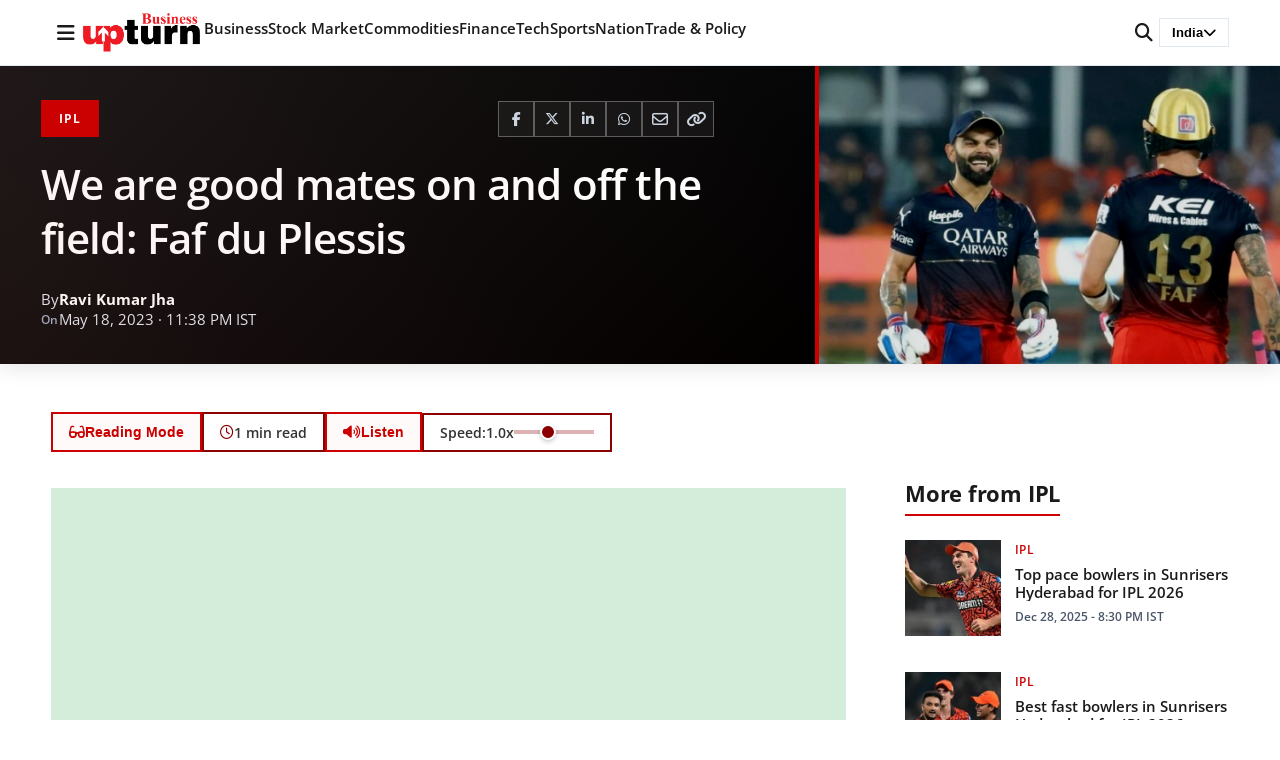

--- FILE ---
content_type: text/html; charset=utf-8
request_url: https://www.google.com/recaptcha/api2/aframe
body_size: 267
content:
<!DOCTYPE HTML><html><head><meta http-equiv="content-type" content="text/html; charset=UTF-8"></head><body><script nonce="CuXhDeYx0HAxlCIIrUAOxQ">/** Anti-fraud and anti-abuse applications only. See google.com/recaptcha */ try{var clients={'sodar':'https://pagead2.googlesyndication.com/pagead/sodar?'};window.addEventListener("message",function(a){try{if(a.source===window.parent){var b=JSON.parse(a.data);var c=clients[b['id']];if(c){var d=document.createElement('img');d.src=c+b['params']+'&rc='+(localStorage.getItem("rc::a")?sessionStorage.getItem("rc::b"):"");window.document.body.appendChild(d);sessionStorage.setItem("rc::e",parseInt(sessionStorage.getItem("rc::e")||0)+1);localStorage.setItem("rc::h",'1769011520543');}}}catch(b){}});window.parent.postMessage("_grecaptcha_ready", "*");}catch(b){}</script></body></html>